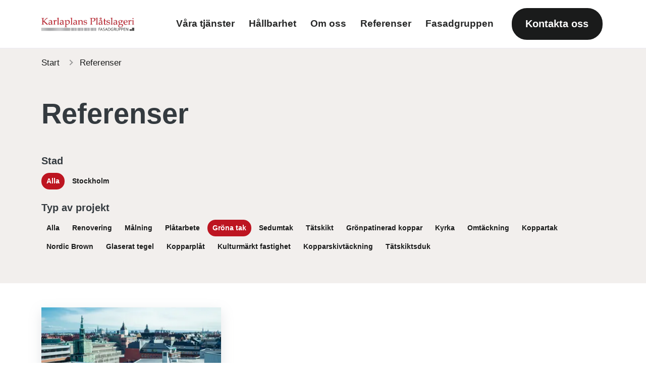

--- FILE ---
content_type: text/html; charset=utf-8
request_url: https://kp-plat.se/referenser/?region=&projectType=gr%C3%B6na%20tak
body_size: 7670
content:
<!DOCTYPE html>
<html lang="sv-SE">
<head>
    

<meta charset="utf-8">
<meta content="IE=edge,chrome=1" http-equiv="X-UA-Compatible">
<meta name="viewport" content="width=device-width, initial-scale=1.0, shrink-to-fit=no">
<meta name="description" content="">
<meta property="og:description" content="" />
<meta name="keywords" content="" />
<title>Referenser</title>
<link rel="canonical" href="https://kp-plat.se/referenser/" />
<meta property="og:url" content="https://kp-plat.se/referenser/" />
<meta property="og:image" content="https://kp-plat.se" />
<meta property="og:image:width" content="640" />
<meta property="og:image:height" content="442" />
<meta property="og:title" content="Referenser" />
<meta property="og:type" content="website">
<meta property="og:site_name" content="KP-Pl&#xE5;t">
    
    <link rel="apple-touch-icon-precomposed" sizes="57x57" href="/media/edxmxklp/logo-karlaplans-platslageri-ab-farg-orginal-2_omgjord-en-del-av-fasadgruppen.png" />
    <link rel="apple-touch-icon-precomposed" sizes="114x114" href="/media/edxmxklp/logo-karlaplans-platslageri-ab-farg-orginal-2_omgjord-en-del-av-fasadgruppen.png" />
    <link rel="apple-touch-icon-precomposed" sizes="72x72" href="/media/edxmxklp/logo-karlaplans-platslageri-ab-farg-orginal-2_omgjord-en-del-av-fasadgruppen.png" />
    <link rel="apple-touch-icon-precomposed" sizes="144x144" href="/media/edxmxklp/logo-karlaplans-platslageri-ab-farg-orginal-2_omgjord-en-del-av-fasadgruppen.png" />
    <link rel="apple-touch-icon-precomposed" sizes="60x60" href="/media/edxmxklp/logo-karlaplans-platslageri-ab-farg-orginal-2_omgjord-en-del-av-fasadgruppen.png" />
    <link rel="apple-touch-icon-precomposed" sizes="120x120" href="/media/edxmxklp/logo-karlaplans-platslageri-ab-farg-orginal-2_omgjord-en-del-av-fasadgruppen.png" />
    <link rel="apple-touch-icon-precomposed" sizes="76x76" href="/media/edxmxklp/logo-karlaplans-platslageri-ab-farg-orginal-2_omgjord-en-del-av-fasadgruppen.png" />
    <link rel="apple-touch-icon-precomposed" sizes="152x152" href="/media/edxmxklp/logo-karlaplans-platslageri-ab-farg-orginal-2_omgjord-en-del-av-fasadgruppen.png" />
    <link rel="icon" type="image/png" sizes="196x196" href="/media/edxmxklp/logo-karlaplans-platslageri-ab-farg-orginal-2_omgjord-en-del-av-fasadgruppen.png" />
    <link rel="icon" type="image/png" sizes="96x96" href="/media/edxmxklp/logo-karlaplans-platslageri-ab-farg-orginal-2_omgjord-en-del-av-fasadgruppen.png" />
    <link rel="icon" type="image/png" sizes="32x32" href="/media/edxmxklp/logo-karlaplans-platslageri-ab-farg-orginal-2_omgjord-en-del-av-fasadgruppen.png" />
    <link rel="icon" type="image/png" sizes="16x16" href="/media/edxmxklp/logo-karlaplans-platslageri-ab-farg-orginal-2_omgjord-en-del-av-fasadgruppen.png" />
    <link rel="icon" type="image/png" sizes="128x128" href="/media/edxmxklp/logo-karlaplans-platslageri-ab-farg-orginal-2_omgjord-en-del-av-fasadgruppen.png" />
    <meta name="msapplication-TileColor" content="#FFFFFF" />
    <meta name="msapplication-TileImage" content="/media/edxmxklp/logo-karlaplans-platslageri-ab-farg-orginal-2_omgjord-en-del-av-fasadgruppen.png" />
    <meta name="msapplication-square70x70logo" content="/media/edxmxklp/logo-karlaplans-platslageri-ab-farg-orginal-2_omgjord-en-del-av-fasadgruppen.png" />
    <meta name="msapplication-square150x150logo" content="/media/edxmxklp/logo-karlaplans-platslageri-ab-farg-orginal-2_omgjord-en-del-av-fasadgruppen.png" />
    <meta name="msapplication-wide310x150logo" content="/media/edxmxklp/logo-karlaplans-platslageri-ab-farg-orginal-2_omgjord-en-del-av-fasadgruppen.png" />
    <meta name="msapplication-square310x310logo" content="/media/edxmxklp/logo-karlaplans-platslageri-ab-farg-orginal-2_omgjord-en-del-av-fasadgruppen.png" />
    <meta name="format-detection" content="telephone=no">

    <link href="/sb/css-site-bundle.css.v639048619603279099" rel="stylesheet">
    
     <!--[if lte IE 9]>
        <script type="text/javascript">window.location = "/UpgradeBrowser.html";</script>
    <![endif]-->
    

 
</head>
<body>
    

    



<header class="border-bottom ">
    <nav class="navbar navbar-expand-lg navbar-light bg-white">
        <div class="container">
            <a class="navbar-brand" href="/">  <img src="/media/edxmxklp/logo-karlaplans-platslageri-ab-farg-orginal-2_omgjord-en-del-av-fasadgruppen.png" height="60" alt="Logo Karlaplans Pl&#xE5;tslageri Ab F&#xE4;rg Orginal 2 Omgjord En Del Av Fasadgruppen" class="ps-lg-0 ps-3 pe-3 logo "></a>
            <button class="navbar-toggler me-2 border-0" type="button" id="togglerOpen" data-bs-toggle="collapse" data-bs-target="#navbarCollapse" aria-controls="navbarCollapse" aria-expanded="false" aria-label="Toggle navigation">
                <span class="navbar-toggler-icon"></span>
            </button>
            <div class="collapse navbar-collapse mt-lg-1 mb-lg-1" id="navbarCollapse">
                <ul class="navbar-nav ms-auto mb-2 mb-md-0 pt-3 pt-lg-0 align-items-lg-center">
                                    <li class="nav-item ps-3 ps-lg-0 pe-1 py-1">
                                        <a class="nav-link pe-lg-3 d-block" href="/vara-tjanster/">V&#xE5;ra tj&#xE4;nster</a>
                                    </li>
                                    <li class="nav-item ps-3 ps-lg-0 pe-1 py-1">
                                        <a class="nav-link pe-lg-3 d-block" href="/hallbarhet/">H&#xE5;llbarhet</a>
                                    </li>
                                    <li class="nav-item ps-3 ps-lg-0 pe-1 py-1">
                                        <a class="nav-link pe-lg-3 d-block" href="/om-oss/">Om oss</a>
                                    </li>
                                    <li class="nav-item ps-3 ps-lg-0 pe-1 py-1">
                                        <a class="nav-link pe-lg-3 d-block" href="/referenser/">Referenser</a>
                                    </li>
                                    <li class="nav-item ps-3 ps-lg-0 pe-1 py-1">
                                        <a class="nav-link pe-lg-3 d-block" href="/fasadgruppen/">Fasadgruppen</a>
                                    </li>
                                        <li class="nav-item ps-3 ps-lg-0 pe-1 py-1">
                                            <a class="btn btn-lg btn-dark ms-lg-3 text-white d-block" href="/kontakta-oss/">Kontakta oss</a>
                                        </li>

                </ul>
            </div>
        </div>
    </nav>
</header>
  
    

        <style>

            .bg-primary {
                background-color: #bd1521 !important;
            }

            a {
                color: #bd1521;
            }

                a:hover {
                    color: #bd1521;
                    opacity: 0.8;
                }

            .btn-primary {
                color: #ffffff;
                background-color: #bd1521;
                border-color: #bd1521;
            }

                .btn-primary:hover, .btn-primary:focus, .btn-primary:active {
                    background-color: #bd1521;
                    opacity: 0.8;
                    border-color: #bd1521;
                }

            .btn-outline-primary:not(:disabled):not(.disabled).active, .btn-outline-primary:not(:disabled):not(.disabled):active, .show > .btn-outline-primary.dropdown-toggle {
                color: #fff;
                background-color: #bd1521;
                border-color: #bd1521;
            }

            .btn-outline-primary {
                color: #bd1521;
                border-color: #bd1521;
            }

                .btn-outline-primary:hover, .btn-outline-primary:focus, .btn-outline-primary:active {
                    color: #fff;
                    background-color: #bd1521;
                    border-color: #bd1521;
                }

            .text-primary {
                color: #bd1521 !important;
            }

            .active-parent .parent {
                color: #ffffff;
                background-color: #bd1521;
                border-color: #bd1521;
            }

            .sidesubmenu .list-group-item.active {
                color: #bd1521
            }

            .list-group-item.active {
                color: #ffffff;
                background-color: #bd1521;
                border-color: #bd1521;
            }

            .font-primary {
                color: #343434 !important;
            }

            .font-secondary {
                color: #ffffff !important;
            }

            .cb-enable {
                background-color: #bd1521 !important;
                color: #ffffff !important;
            }

                .cb-enable:hover {
                    background-color: #bd1521 !important;
                    border-color: #bd1521 !important;
                    opacity: 0.8 !important;
                }


            .bg-theme-and-text {
                background-color: #bd1521;
                color: #ffffff !important;
            }

                .bg-theme-and-text a {
                    color: #ffffff !important;
                }

            .btn-goToTop {
                background-color: #bd1521;
            }

                .btn-goToTop::after {
                    color: #ffffff;
                }

                .btn-goToTop:hover {
                    background-color: #bd1521;
                    opacity: 0.8;
                }

                .btn-goToTop:active {
                    background-color: #bd1521 !important;
                    opacity: 0.8;
                }

            .markers-heading::after {
                color: #bd1521;
            }

            .bg-theme-and-link {
                background-color: #bd1521;
            }

                .bg-theme-and-link a {
                    color: #ffffff;
                }

                    .bg-theme-and-link a:hover, .bg-theme-and-link a:focus {
                        color: #ffffff;
                        background-color: transparent;
                        text-decoration: underline;
                    }

            .card .card-headline {
                border-bottom: solid 1px #bd1521;
            }

            @media screen and (min-width: 992px) {
                .link-item:hover .bg-theme-and-text-on-hover {
                    background-color: #bd1521;
                    color: #ffffff;
                }
            }
        </style>


    

    


<div class="container">
    <div class="row">
        <div class="col-12">
            

    <nav class="pb-0 pt-0 pb-lg-0 " aria-label="breadcrumb">
                <ol class="position-absolute breadcrumb small shadow-none border-0 p-0 py-2 py-lg-3 rounded-0" >
                            <li class="breadcrumb-item active p-0 pe-3" aria-current="page"><a href="/" class="text-dark text-decoration-none">Start</a></li>

                    <li class="breadcrumb-item active p-0 text-dark">Referenser</li>

                </ol>
    </nav>

        </div>
    </div>
</div>




<section class="bg-light  pt-5" style="
    width:100%;">
        <div class=" text-left d-flex align-items-end h-100">
            <div class="container pt-5">
                <div class="row">
                    <div class="col-md-12 mr-auto pb-5 text-left my-auto">
                        <h1 class="mb-5 text-left display-4">Referenser</h1>
                        <div class="row">
                        <div class="col-12">
                            <h5>Stad</h5>
                                <a href="?region=&projectType=gr&#xF6;na tak" class=" btn-primary btn btn-sm mt-1 text-decoration-none">Alla</a>
                                    <a href="?region=stockholm&projectType=gr&#xF6;na tak" id="_stockholm" class="btn-link text-dark  btn btn-sm   mt-1  text-decoration-none ">Stockholm</a>
                        </div>
                        <div class="col-12 mt-4">
                            <h5>Typ av projekt</h5>
                            <a href="?region=&projectType=" class="btn-link text-dark btn btn-sm   mt-1 text-decoration-none">Alla</a>
                                <a href="?region=&projectType=renovering" id="_renovering" class="btn-link text-dark btn btn-sm   mt-1  text-decoration-none">Renovering</a>
                                <a href="?region=&projectType=m&#xE5;lning" id="_m&#xE5;lning" class="btn-link text-dark btn btn-sm   mt-1  text-decoration-none">M&#xE5;lning</a>
                                <a href="?region=&projectType=pl&#xE5;tarbete" id="_pl&#xE5;tarbete" class="btn-link text-dark btn btn-sm   mt-1  text-decoration-none">Pl&#xE5;tarbete</a>
                                <a href="?region=&projectType=gr&#xF6;na tak" id="_gr&#xF6;na tak" class="btn-primary btn btn-sm   mt-1  text-decoration-none">Gr&#xF6;na tak</a>
                                <a href="?region=&projectType=sedumtak" id="_sedumtak" class="btn-link text-dark btn btn-sm   mt-1  text-decoration-none">Sedumtak</a>
                                <a href="?region=&projectType=t&#xE4;tskikt" id="_t&#xE4;tskikt" class="btn-link text-dark btn btn-sm   mt-1  text-decoration-none">T&#xE4;tskikt</a>
                                <a href="?region=&projectType=gr&#xF6;npatinerad koppar" id="_gr&#xF6;npatinerad koppar" class="btn-link text-dark btn btn-sm   mt-1  text-decoration-none">Gr&#xF6;npatinerad koppar</a>
                                <a href="?region=&projectType=kyrka" id="_kyrka" class="btn-link text-dark btn btn-sm   mt-1  text-decoration-none">Kyrka</a>
                                <a href="?region=&projectType=omt&#xE4;ckning" id="_omt&#xE4;ckning" class="btn-link text-dark btn btn-sm   mt-1  text-decoration-none">Omt&#xE4;ckning</a>
                                <a href="?region=&projectType=koppartak" id="_koppartak" class="btn-link text-dark btn btn-sm   mt-1  text-decoration-none">Koppartak</a>
                                <a href="?region=&projectType=nordic brown" id="_nordic brown" class="btn-link text-dark btn btn-sm   mt-1  text-decoration-none">Nordic Brown</a>
                                <a href="?region=&projectType=glaserat tegel" id="_glaserat tegel" class="btn-link text-dark btn btn-sm   mt-1  text-decoration-none">Glaserat tegel</a>
                                <a href="?region=&projectType=kopparpl&#xE5;t" id="_kopparpl&#xE5;t" class="btn-link text-dark btn btn-sm   mt-1  text-decoration-none">Kopparpl&#xE5;t</a>
                                <a href="?region=&projectType=kulturm&#xE4;rkt fastighet" id="_kulturm&#xE4;rkt fastighet" class="btn-link text-dark btn btn-sm   mt-1  text-decoration-none">Kulturm&#xE4;rkt fastighet</a>
                                <a href="?region=&projectType=kopparskivt&#xE4;ckning" id="_kopparskivt&#xE4;ckning" class="btn-link text-dark btn btn-sm   mt-1  text-decoration-none">Kopparskivt&#xE4;ckning</a>
                                <a href="?region=&projectType=t&#xE4;tskiktsduk" id="_t&#xE4;tskiktsduk" class="btn-link text-dark btn btn-sm   mt-1  text-decoration-none">T&#xE4;tskiktsduk</a>
                            </div>                        
                    </div>
                        <div class="row mt-2">                           
                        </div>
                    </div>
                </div>
            </div>
        </div>
    </section>
<section class="py-5">
    <div class="container">
        <div class="row g-4">
                <div class="col-md-4">
                    <div class="card h-100 border-0">
                                <picture>
<source data-srcset="/media/pdqbg3fy/dsc_0712-low.jpg?width=180&amp;height=120&amp;format=webp&amp;quality=70&amp;v=1d976bf23fec2f0 180w,/media/pdqbg3fy/dsc_0712-low.jpg?width=360&amp;height=240&amp;format=webp&amp;quality=70&amp;v=1d976bf23fec2f0 360w,/media/pdqbg3fy/dsc_0712-low.jpg?width=540&amp;height=360&amp;format=webp&amp;quality=70&amp;v=1d976bf23fec2f0 540w,/media/pdqbg3fy/dsc_0712-low.jpg?width=720&amp;height=480&amp;format=webp&amp;quality=70&amp;v=1d976bf23fec2f0 720w,/media/pdqbg3fy/dsc_0712-low.jpg?width=900&amp;height=600&amp;format=webp&amp;quality=70&amp;v=1d976bf23fec2f0 900w" type="image/webp" data-sizes="auto" />

<source data-srcset="/media/pdqbg3fy/dsc_0712-low.jpg?width=180&amp;height=120&amp;format=avif&amp;quality=60&amp;v=1d976bf23fec2f0 180w,/media/pdqbg3fy/dsc_0712-low.jpg?width=360&amp;height=240&amp;format=avif&amp;quality=60&amp;v=1d976bf23fec2f0 360w,/media/pdqbg3fy/dsc_0712-low.jpg?width=540&amp;height=360&amp;format=avif&amp;quality=60&amp;v=1d976bf23fec2f0 540w,/media/pdqbg3fy/dsc_0712-low.jpg?width=720&amp;height=480&amp;format=avif&amp;quality=60&amp;v=1d976bf23fec2f0 720w,/media/pdqbg3fy/dsc_0712-low.jpg?width=900&amp;height=600&amp;format=avif&amp;quality=60&amp;v=1d976bf23fec2f0 900w" type="image/avif" data-sizes="auto" />

<source data-srcset="/media/pdqbg3fy/dsc_0712-low.jpg?width=180&amp;height=120&amp;format=jpg&amp;quality=70&amp;v=1d976bf23fec2f0 180w,/media/pdqbg3fy/dsc_0712-low.jpg?width=360&amp;height=240&amp;format=jpg&amp;quality=70&amp;v=1d976bf23fec2f0 360w,/media/pdqbg3fy/dsc_0712-low.jpg?width=540&amp;height=360&amp;format=jpg&amp;quality=70&amp;v=1d976bf23fec2f0 540w,/media/pdqbg3fy/dsc_0712-low.jpg?width=720&amp;height=480&amp;format=jpg&amp;quality=70&amp;v=1d976bf23fec2f0 720w,/media/pdqbg3fy/dsc_0712-low.jpg?width=900&amp;height=600&amp;format=jpg&amp;quality=70&amp;v=1d976bf23fec2f0 900w" type="image/jpeg" data-sizes="auto" />
<img data-src="/media/pdqbg3fy/dsc_0712-low.jpg?width=1200&amp;height=800&amp;format=jpg&amp;v=1d976bf23fec2f0" class="lazyload img-fluid" data-sizes="auto" alt="" width="0" height="0" />
</picture>
                        <div class="card-body p-4">
                             <a href="/referenser/kromosomen-hagastaden/" class="stretched-link align-items-center">
                                <div class="d-flex flex-row pb-3 mb-3 card-headline">
                                    <div class=""><i class="fas fa-arrow-right mb-3 d-inline-block "></i></div>
                                        <div class=""><h3 class="ms-2 mb-0 card-title d-inline-block text-dark">KROMOSOMEN HAGASTADEN</h3></div>
                                </div>
                            </a>   
                            <p class="card-text">&#xA;Gr&#xF6;na tak, Sedumtak&#xA;&#xA;Stockholm</p>
                        </div>                       
                    </div>
                </div>
        </div>
    </div>
</section>

    

    <footer>
            

    




<section class="py-5 bg-dark text-light">
    <div class="container">
       
            
            
 


        
            <div class="row g-4">
                <div class="col-md-3 ">
                    
 



    <div class="m-0">
    <p><strong>Karlaplans Plåtslageri AB</strong></p>
<p>Vretensborgsvägen 21<br>126 30 Hägersten<br><strong><br></strong>Tel: <a href="tel:08-19 65 01" class="contact-phone">08-19 65 01</a><br>Email: <a href="mailto:info@kp-plat.se" class="contact-mail">info@kp-plat.se</a><br>Org.nummer: 556115-0326<br>Styrelsens säte: Stockholm</p>
    </div>

  




                </div>
                <div class="col-md-3 ">
                    
 



    <div class="m-0">
    <h5>Våra tjänster</h5>
<ul class="nav flex-column">
<li class="nav-item mb-2"><a href="/vara-tjanster/platarbeten/" title="Plåtarbeten">Plåtarbeten</a></li>
<li class="nav-item mb-2"><a href="/vara-tjanster/tatskiktsarbeten/" title="Tätskiktsarbeten">Tätskiktsarbeten i Stockholm</a></li>
<li class="nav-item mb-2"><a href="https://www.acotak.se/" title="Tätskiktsarbeten i Uppsala">Tätskiktsarbeten i Uppsala</a></li>
<li class="nav-item mb-2"><a href="/vara-tjanster/takterrasser/" title="Takterrasser">Service och underhåll</a></li>
<li class="nav-item mb-2"><a href="/vara-tjanster/takterrasser/" title="Takterrasser">Takterrasser</a></li>
<li class="nav-item mb-2"><a href="/vara-tjanster/taksakerhet/" title="Taksäkerhet">Taksäkerhet</a></li>
<li class="nav-item mb-2"><a href="/vara-tjanster/rostfria-tak/" title="Rostfria tak">Rostfria tak</a></li>
<li class="nav-item mb-2"><a href="/vara-tjanster/takmalning/" title="Takmålning">Takmålning</a></li>
<li class="nav-item mb-2"><a href="/vara-tjanster/tegel-skiffer-och-betongpannor/" title="Tegel, skiffer och betongpannor">Tegel, skiffer och betongpannor</a></li>
<li class="nav-item mb-2"><a href="/vara-tjanster/radonduk/" title="Radonduk">Radonduk</a></li>
<li class="nav-item mb-2"><a href="/vara-tjanster/grona-tak/" title="Gröna tak">Gröna tak</a></li>
</ul>
    </div>

  




                </div>
                <div class="col-md-3 ">
                    
 



    <div class="m-0">
    <h5>Om företaget</h5>
<ul class="nav flex-column">
<li class="nav-item mb-2"><a href="/aktuellt/" title="Aktuellt">Aktuellt</a></li>
<li class="nav-item mb-2"><a href="/om-oss/" title="Om oss">Om oss</a></li>
<li class="nav-item mb-2"><a href="/om-oss/kvalitet-och-miljo/" title="Kvalitet och miljö">Kvalitet och miljö</a></li>
<li class="nav-item mb-2"><a href="/hallbarhet/" title="Hållbarhet">Hållbarhet</a></li>
</ul>
<p> </p>
    </div>

  


    <div class="m-0">
    <h5>Kontakta oss</h5>
<ul class="nav flex-column">
<li class="nav-item mb-2"><a href="/kontakta-oss/" title="Kontakt oss">Kontakt</a></li>
<li class="nav-item mb-2"><a href="/kontakta-oss/" title="Kontakt oss">Offertförfrågan</a></li>
<li class="nav-item mb-2"><a href="/kontakta-oss/" title="Kontakta oss">Jobba hos oss</a></li>
</ul>
    </div>

  




                </div>
                <div class="col-md-3 ">
                    
 



    <div class="m-0">
    <h5>Faktureringsadress</h5>
<p><a href="mailto:levfaktura@kp-plat.se" class="text-light">levfaktura@kp-plat.se</a></p>
<p> </p>
    </div>

  


    <div class="m-0">
    <p><a rel="noopener" href="http://www.fasadgruppen.se" target="_blank" title="Fasadrenovering"><img src="/media/ul2nmvba/fasadgruppen_logo_pms166c_vektor_vit.png?rmode=max&amp;width=260&amp;height=44" alt="Fasadrenovering" width="260" height="44"></a></p>
    </div>

  




                </div>
              </div>

            
 


      
    </div>
</section>




<section class="py-5 bg-dark text-light">
    <div class="container">
       
        <div class="row">
            <div class="col-md-12 ">
                
 



    <div class="m-0">
    <hr style="height: 2px; border-width: 0; color: gray; background-color: gray;">
    </div>

  




            </div>
        </div>           
       
    </div>
</section>






            <div class="container-fluid bg-dark text-white">
                <div class="row justify-content-between">
                    <div class="col-12">
                        <p class="mt-3 mb-3 text-center text-white">
                                <i class="fab fa-lg fa-facebook me-1"></i>
                                <a href="https://www.facebook.com/karlaplansplatslageri" class="text-white me-3" target="_blank" rel="nofollow">Facebook</a>
                                <i class="fab fa-lg fa-instagram me-1"></i>
                                <a href="https://www.instagram.com/karlaplansplatslageri/" class="text-white me-3" target="_blank" rel="nofollow">Instagram</a>
                                <i class="fab fa-lg fa-linkedin me-1"></i>
                                <a href="https://www.linkedin.com/company/karlaplans-pl%C3%A5tslageri-ab/" class="text-white me-3" target="_blank" rel="nofollow">LinkedIn</a>
                        </p>
                    </div>
                </div>
            </div>
 <section class="bg-dark" id="logo-section">        
            <div class="container py-4">
                <div class="row justify-content-center text-center">
                            <div class="col-6 col-md-3 col-lg-2 logos">
                            <a href='https://starkfasad.se/' target='_blank' rel="nofollow">
                            <img src="/media/5vnjfp1m/stark-vit.png" class="img-fluid my-3" alt="Stark Vit">
                            </a>
                            </div>
                            <div class="col-6 col-md-3 col-lg-2 logos">
                            <a href='http://www.johns.se/' target='_blank' rel="nofollow">
                            <img src="/media/15zoypmx/johns-vit.png" class="img-fluid my-3" alt="Johns Vit">
                            </a>
                            </div>
                            <div class="col-6 col-md-3 col-lg-2 logos">
                            <a href='https://murpoolen.se/' target='' rel="nofollow">
                            <img src="/media/4b0pm1wm/murpoolen.png" class="img-fluid my-3" alt="Murpoolen">
                            </a>
                            </div>
                            <div class="col-6 col-md-3 col-lg-2 logos">
                            <a href='https://mmp-ab.se/' target='' rel="nofollow">
                            <img src="/media/eskoairt/malmo-mur-puts-ab-0-480.png" class="img-fluid my-3" alt="Malmo Mur Puts Ab 0 480">
                            </a>
                            </div>
                            <div class="col-6 col-md-3 col-lg-2 logos">
                            <a href='https://murputs.se/' target='' rel="nofollow">
                            <img src="/media/xamdic12/malardalens5.png" class="img-fluid my-3" alt="Malardalens5">
                            </a>
                            </div>
                            <div class="col-6 col-md-3 col-lg-2 logos">
                            <a href='https://karlssonsfasad.se/' target='' rel="nofollow">
                            <img src="/media/b3jdxvol/image-copy-5.png" class="img-fluid my-3" alt="Image Copy 5">
                            </a>
                            </div>
                            <div class="col-6 col-md-3 col-lg-2 logos">
                            <a href='https://valbofasad.se/' target='' rel="nofollow">
                            <img src="/media/g1pfmdck/valbo.png" class="img-fluid my-3" alt="Valbo">
                            </a>
                            </div>
                            <div class="col-6 col-md-3 col-lg-2 logos">
                            <a href='https://frillesasmurputs.se/' target='' rel="nofollow">
                            <img src="/media/3opb0znc/fmp.png" class="img-fluid my-3" alt="Fmp">
                            </a>
                            </div>
                            <div class="col-6 col-md-3 col-lg-2 logos">
                            <a href='https://valvetfasad.se/' target='' rel="nofollow">
                            <img src="/media/ibcd1d1g/valvet_logga_vit.png" class="img-fluid my-3" alt="Valvet Logga Vit">
                            </a>
                            </div>
                            <div class="col-6 col-md-3 col-lg-2 logos">
                            <a href='https://simtuna.se/' target='' rel="nofollow">
                            <img src="/media/psqp1ftt/simtuna-vit.png" class="img-fluid my-3" alt="Simtuna Vit">
                            </a>
                            </div>
                            <div class="col-6 col-md-3 col-lg-2 logos">
                            <a href='https://alltimurning.se/' target='' rel="nofollow">
                            <img src="/media/0tuj5w4x/allt-i-murning-vit.png" class="img-fluid my-3" alt="Allt I Murning Vit">
                            </a>
                            </div>
                            <div class="col-6 col-md-3 col-lg-2 logos">
                            <a href='https://mellansvenskafasad.se/' target='' rel="nofollow">
                            <img src="/media/zg1jubph/mellansvenska-fasad-vit_ny.png" class="img-fluid my-3" alt="Mellansvenska Fasad Vit Ny">
                            </a>
                            </div>
                            <div class="col-6 col-md-3 col-lg-2 logos">
                            <a href='https://www.fasadteknik.se/' target='' rel="nofollow">
                            <img src="/media/x3fjs5ip/logo-fasadteknik-ej-tel-vit.png" class="img-fluid my-3" alt="Logo Fasadteknik Ej Tel Vit">
                            </a>
                            </div>
                            <div class="col-6 col-md-3 col-lg-2 logos">
                            <a href='https://sternerstenhusfasad.se/' target='' rel="nofollow">
                            <img src="/media/j5ep4aqr/bygg_fasad_primar_cmyk_vit.png" class="img-fluid my-3" alt="Bygg Fasad Primar Cmyk Vit">
                            </a>
                            </div>
                            <div class="col-6 col-md-3 col-lg-2 logos">
                            <a href='https://facadepuds.dk/' target='' rel="nofollow">
                            <img src="/media/x5gdyhi0/p-andersen-vit.png" class="img-fluid my-3" alt="P Andersen Vit">
                            </a>
                            </div>
                            <div class="col-6 col-md-3 col-lg-2 logos">
                            <a href='https://kp-plat.se/' target='' rel="nofollow">
                            <img src="/media/gl1ngffs/logo-karlaplans-platslageri-ab-farg-orginal-2_omgjord_vit.png" class="img-fluid my-3" alt="Logo Karlaplans Pl&#xE5;tslageri Ab F&#xE4;rg Orginal 2 Omgjord Vit">
                            </a>
                            </div>
                            <div class="col-6 col-md-3 col-lg-2 logos">
                            <a href='https://front.se/' target='' rel="nofollow">
                            <img src="/media/qn3dipwu/front_logo_cmyk_vit.png" class="img-fluid my-3" alt="Front Logo Cmyk Vit">
                            </a>
                            </div>
                            <div class="col-6 col-md-3 col-lg-2 logos">
                            <a href='https://cortexgruppen.dk/' target='' rel="nofollow">
                            <img src="/media/rmypkujt/cortex-logo-png_white.png" class="img-fluid my-3" alt="Cortex Logo Png White">
                            </a>
                            </div>
                            <div class="col-6 col-md-3 col-lg-2 logos">
                            <a href='https://smartfront.se/' target='' rel="nofollow">
                            <img src="/media/lubajy4r/smartfront-logo-vit.png" class="img-fluid my-3" alt="Smartfront Logo Vit">
                            </a>
                            </div>
                            <div class="col-6 col-md-3 col-lg-2 logos">
                            <a href='https://rapidhs.se/' target='' rel="nofollow">
                            <img src="/media/accppcp4/rapid-vit.png" class="img-fluid my-3" alt="Rapid Vit">
                            </a>
                            </div>
                            <div class="col-6 col-md-3 col-lg-2 logos">
                            <a href='https://dvs.no/' target='' rel="nofollow">
                            <img src="/media/ho4hocjy/rgb_hovedlogo_plain_vit.png" class="img-fluid my-3" alt="Rgb Hovedlogo Plain Vit">
                            </a>
                            </div>
                            <div class="col-6 col-md-3 col-lg-2 logos">
                            <a href='https://mmpas.no/' target='' rel="nofollow">
                            <img src="/media/hc3de0pg/mjondalen-mur-puss_ny_vit.png" class="img-fluid my-3" alt="Mjondalen Mur Puss Ny Vit">
                            </a>
                            </div>
                            <div class="col-6 col-md-3 col-lg-2 logos">
                            <a href='https://bruskedeler.se/' target='' rel="nofollow">
                            <img src="/media/dv5jttwh/bruskedeler-logo_cmyk_vit.png" class="img-fluid my-3" alt="Bruskedeler Logo Cmyk Vit">
                            </a>
                            </div>
                            <div class="col-6 col-md-3 col-lg-2 logos">
                            <a href='https://tello.se/' target='' rel="nofollow">
                            <img src="/media/gfvfzng5/tello-logo_vit.png" class="img-fluid my-3" alt="Tello Logo Vit">
                            </a>
                            </div>
                            <div class="col-6 col-md-3 col-lg-2 logos">
                            <a href='https://engmantak.se/' target='' rel="nofollow">
                            <img src="/media/k3jhd0rx/engman_tak_vit.png" class="img-fluid my-3" alt="Engman Tak Vit">
                            </a>
                            </div>
                            <div class="col-6 col-md-3 col-lg-2 logos">
                            <a href='https://www.rogalandblikk.no/' target='' rel="nofollow">
                            <img src="/media/y5likb3r/logo-rogaland-blikk-as_vit.png" class="img-fluid my-3" alt="Logo Rogaland Blikk As Vit">
                            </a>
                            </div>
                            <div class="col-6 col-md-3 col-lg-2 logos">
                            <a href='https://www.rsmfasade.no/' target='' rel="nofollow">
                            <img src="/media/vjwgobdc/rsm-fasade-logo_vit.png" class="img-fluid my-3" alt="Rsm Fasade Logo Vit">
                            </a>
                            </div>
                            <div class="col-6 col-md-3 col-lg-2 logos">
                            <a href='https://byens.as/' target='' rel="nofollow">
                            <img src="/media/av3jlqnm/byens-logo-cmyk-white.png" class="img-fluid my-3" alt="Byens Logo Cmyk White">
                            </a>
                            </div>
                            <div class="col-6 col-md-3 col-lg-2 logos">
                            <a href='https://eklundsglas.se/' target='' rel="nofollow">
                            <img src="/media/qk1pcrsy/eklundsglas_vit.png" class="img-fluid my-3" alt="Eklundsglas Vit">
                            </a>
                            </div>
                            <div class="col-6 col-md-3 col-lg-2 logos">
                            <a href='https://husbytak.se/' target='' rel="nofollow">
                            <img src="/media/ghdn2cnp/husby-takplatslageri-logo_vit.png" class="img-fluid my-3" alt="Husby Takpl&#xE5;tslageri Logo Vit">
                            </a>
                            </div>
                            <div class="col-6 col-md-3 col-lg-2 logos">
                            <a href='https://abyfasad.se/' target='' rel="nofollow">
                            <img src="/media/enanxv2i/aby_fasad_logga_2018_sedan_vit.png" class="img-fluid my-3" alt="&#xC5;by Fasad Logga 2018 Sedan Vit">
                            </a>
                            </div>
                            <div class="col-6 col-md-3 col-lg-2 logos">
                            <a href='https://solidfasad.se/' target='' rel="nofollow">
                            <img src="/media/ookh5fcq/solid_fasad_logo_vit.png" class="img-fluid my-3" alt="Solid Fasad Logo Vit">
                            </a>
                            </div>
                            <div class="col-6 col-md-3 col-lg-2 logos">
                            <a href='https://www.opn.dk/' target='' rel="nofollow">
                            <img src="/media/3sucww1p/logo_opn_2021-2_vit-ny.png" class="img-fluid my-3" alt="Logo Opn 2021 2 Vit Ny">
                            </a>
                            </div>
                            <div class="col-6 col-md-3 col-lg-2 logos">
                            <a href='https://shbygg.no/' target='' rel="nofollow">
                            <img src="/media/uysblasz/sh_bygg_vit.png" class="img-fluid my-3" alt="Sh Bygg Vit">
                            </a>
                            </div>
                            <div class="col-6 col-md-3 col-lg-2 logos">
                            <a href='https://kumlafasadteam.se/' target='' rel="nofollow">
                            <img src="/media/g1xh4y5q/5-kumla_fasad_team_liggande_logo_vit.png" class="img-fluid my-3" alt="5 Kumla Fasad Team Liggande Logo Vit">
                            </a>
                            </div>
                            <div class="col-6 col-md-3 col-lg-2 logos">
                            <a href='https://ahlinsplat.se/' target='' rel="nofollow">
                            <img src="/media/mzqfieq5/ahlins-7-konvert-vit.png" class="img-fluid my-3" alt="Ahlins 7 Konvert Vit">
                            </a>
                            </div>
                            <div class="col-6 col-md-3 col-lg-2 logos">
                            <a href='https://hagaplat.se/' target='' rel="nofollow">
                            <img src="/media/0e3awvd1/hagaplat_-konvert-vit.png" class="img-fluid my-3" alt="Hagaplat Konvert Vit">
                            </a>
                            </div>
                            <div class="col-6 col-md-3 col-lg-2 logos">
                            <a href='https://fasadokakel.se/' target='' rel="nofollow">
                            <img src="/media/g51lvf5k/helsingborgs-fasad-kakel_vit.png" class="img-fluid my-3" alt="Helsingborgs Fasad Kakel Vit">
                            </a>
                            </div>
                            <div class="col-6 col-md-3 col-lg-2 logos">
                            <a href='https://malercompagniet.no/' target='' rel="nofollow">
                            <img src="/media/1k1lhu3u/malercompagniet_utenrulleogosloas_logo_vit.png" class="img-fluid my-3" alt="Malercompagniet Utenrulleogosloas Logo Vit">
                            </a>
                            </div>
                            <div class="col-6 col-md-3 col-lg-2 logos">
                            <a href='https://murpartnern.no/' target='' rel="nofollow">
                            <img src="/media/1mbeak2z/murpartnern-logo_klaer_v2-vit.png" class="img-fluid my-3" alt="Murpartnern Logo Kl&#xE6;r V2 Vit">
                            </a>
                            </div>
                            <div class="col-6 col-md-3 col-lg-2 logos">
                            <a href='http://gaj.se/' target='' rel="nofollow">
                            <img src="/media/ld3npzng/logo_undertext-vit.png" class="img-fluid my-3" alt="Logo Undertext Vit">
                            </a>
                            </div>
                            <div class="col-6 col-md-3 col-lg-2 logos">
                            <a href='https://kjaerknudsen.dk/' target='' rel="nofollow">
                            <img src="/media/dmmihlil/kjaer-knudsen_vit.png" class="img-fluid my-3" alt="Kjaer Knudsen Vit">
                            </a>
                            </div>
                            <div class="col-6 col-md-3 col-lg-2 logos">
                            <a href='https://meyer-morch.no/' target='' rel="nofollow">
                            <img src="/media/nsxhxqn3/logo_meyermorch_vit.png" class="img-fluid my-3" alt="Logo Meyermorch Vit">
                            </a>
                            </div>
                            <div class="col-6 col-md-3 col-lg-2 logos">
                            <a href='https://altana.as/' target='' rel="nofollow">
                            <img src="/media/awfg5hmh/1-logo_hvid.png" class="img-fluid my-3" alt="1 Logo Hvid">
                            </a>
                            </div>
                            <div class="col-6 col-md-3 col-lg-2 logos">
                            <a href='https://www.weldmatic.dk/' target='_blank' rel="nofollow">
                            <img src="/media/4wyl1esp/weldmatic_vit.png" class="img-fluid my-3" alt="Weldmatic VIT">
                            </a>
                            </div>
                            <div class="col-6 col-md-3 col-lg-2 logos">
                            <a href='https://rovakate.fi/' target='' rel="nofollow">
                            <img src="/media/0kemyztl/rovakate_neg.png" class="img-fluid my-3" alt="Rovakate Neg">
                            </a>
                            </div>
                            <div class="col-6 col-md-3 col-lg-2 logos">
                            <a href='https://www.sydskiffer.se/' target='' rel="nofollow">
                            <img src="/media/do4oidit/sydskiffer-logotyp-vit.png" class="img-fluid my-3" alt="Sydskiffer Logotyp Vit">
                            </a>
                            </div>
                            <div class="col-6 col-md-3 col-lg-2 logos">
                            <a href='https://www.rosborgentreprenad.se/' target='_blank' rel="nofollow">
                            <img src="/media/vx2cv03w/rosborg-entreprenad-logo-orange-rectagular-frame_vitv2.png" class="img-fluid my-3" alt="Rosborg Entreprenad Logo Orange Rectagular Frame Vitv2">
                            </a>
                            </div>
                </div>
            </div>
        </section>    
</footer>   

    <script src="/sb/js-site-bundle.js.v639048619603279099"></script>
    
</body>
</html>